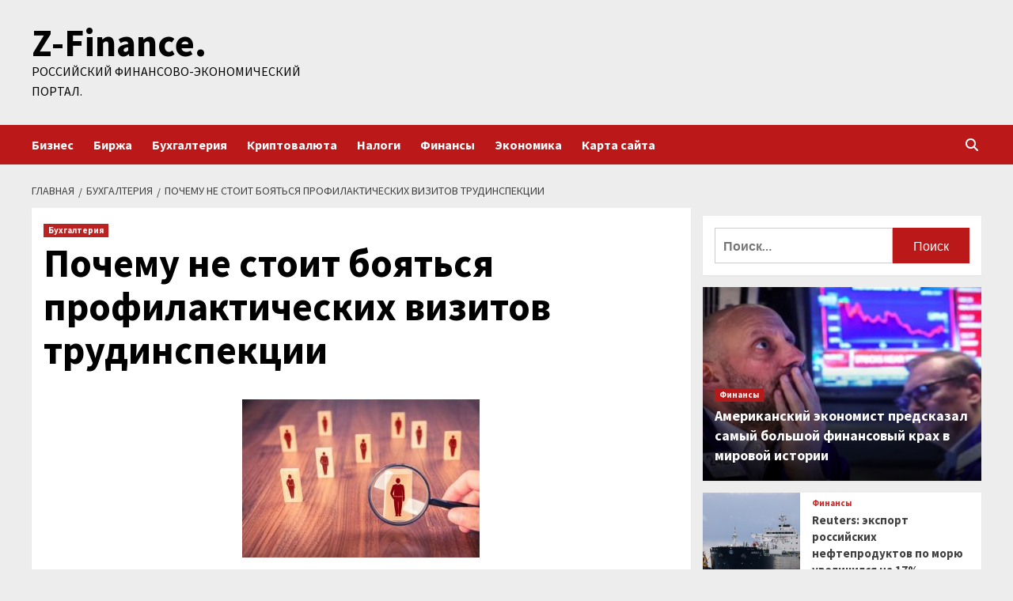

--- FILE ---
content_type: text/html; charset=UTF-8
request_url: http://z-ugtm.ru/buxgalteriya/pochemy-ne-stoit-boiatsia-profilakticheskih-vizitov-trydinspekcii.html
body_size: 19673
content:
<!doctype html>
<html lang="ru-RU">
<head>
    <meta charset="UTF-8">
    <meta name="viewport" content="width=device-width, initial-scale=1">
    <link rel="profile" href="http://gmpg.org/xfn/11">
        <style>
        #wpadminbar #wp-admin-bar-p404_free_top_button .ab-icon:before {
            content: "\f103";
            color: red;
            top: 2px;
        }
    </style>
<meta name='robots' content='index, follow, max-image-preview:large, max-snippet:-1, max-video-preview:-1' />

	<!-- This site is optimized with the Yoast SEO plugin v24.4 - https://yoast.com/wordpress/plugins/seo/ -->
	<title>Почему не стоит бояться профилактических визитов трудинспекции - Z-Finance.</title>
	<meta name="description" content="Источник:Depositphotos. Роструд объяснил, что профилактический визит – это не то же самое, что проверка. По итогам такого визита трудинспекторы не могут" />
	<link rel="canonical" href="http://z-ugtm.ru/buxgalteriya/pochemy-ne-stoit-boiatsia-profilakticheskih-vizitov-trydinspekcii.html" />
	<meta property="og:locale" content="ru_RU" />
	<meta property="og:type" content="article" />
	<meta property="og:title" content="Почему не стоит бояться профилактических визитов трудинспекции - Z-Finance." />
	<meta property="og:description" content="Источник:Depositphotos. Роструд объяснил, что профилактический визит – это не то же самое, что проверка. По итогам такого визита трудинспекторы не могут" />
	<meta property="og:url" content="http://z-ugtm.ru/buxgalteriya/pochemy-ne-stoit-boiatsia-profilakticheskih-vizitov-trydinspekcii.html" />
	<meta property="og:site_name" content="Z-Finance." />
	<meta property="article:published_time" content="2023-04-12T15:35:06+00:00" />
	<meta property="og:image" content="http://z-ugtm.ru/wp-content/uploads/2023/04/pochemu-ne-stoit-bojatsja-profilakticheskih-vizitov-trudinspekcii-f1f2c1d.jpg" />
	<meta property="og:image:width" content="300" />
	<meta property="og:image:height" content="200" />
	<meta property="og:image:type" content="image/jpeg" />
	<meta name="author" content="admin" />
	<meta name="twitter:card" content="summary_large_image" />
	<meta name="twitter:label1" content="Написано автором" />
	<meta name="twitter:data1" content="admin" />
	<script type="application/ld+json" class="yoast-schema-graph">{"@context":"https://schema.org","@graph":[{"@type":"WebPage","@id":"http://z-ugtm.ru/buxgalteriya/pochemy-ne-stoit-boiatsia-profilakticheskih-vizitov-trydinspekcii.html","url":"http://z-ugtm.ru/buxgalteriya/pochemy-ne-stoit-boiatsia-profilakticheskih-vizitov-trydinspekcii.html","name":"Почему не стоит бояться профилактических визитов трудинспекции - Z-Finance.","isPartOf":{"@id":"http://z-ugtm.ru/#website"},"primaryImageOfPage":{"@id":"http://z-ugtm.ru/buxgalteriya/pochemy-ne-stoit-boiatsia-profilakticheskih-vizitov-trydinspekcii.html#primaryimage"},"image":{"@id":"http://z-ugtm.ru/buxgalteriya/pochemy-ne-stoit-boiatsia-profilakticheskih-vizitov-trydinspekcii.html#primaryimage"},"thumbnailUrl":"http://z-ugtm.ru/wp-content/uploads/2023/04/pochemu-ne-stoit-bojatsja-profilakticheskih-vizitov-trudinspekcii-f1f2c1d.jpg","datePublished":"2023-04-12T15:35:06+00:00","author":{"@id":"http://z-ugtm.ru/#/schema/person/db691c1f3bfe6cd19c9ebebf4d519893"},"description":"Источник:Depositphotos. Роструд объяснил, что профилактический визит – это не то же самое, что проверка. По итогам такого визита трудинспекторы не могут","breadcrumb":{"@id":"http://z-ugtm.ru/buxgalteriya/pochemy-ne-stoit-boiatsia-profilakticheskih-vizitov-trydinspekcii.html#breadcrumb"},"inLanguage":"ru-RU","potentialAction":[{"@type":"ReadAction","target":["http://z-ugtm.ru/buxgalteriya/pochemy-ne-stoit-boiatsia-profilakticheskih-vizitov-trydinspekcii.html"]}]},{"@type":"ImageObject","inLanguage":"ru-RU","@id":"http://z-ugtm.ru/buxgalteriya/pochemy-ne-stoit-boiatsia-profilakticheskih-vizitov-trydinspekcii.html#primaryimage","url":"http://z-ugtm.ru/wp-content/uploads/2023/04/pochemu-ne-stoit-bojatsja-profilakticheskih-vizitov-trudinspekcii-f1f2c1d.jpg","contentUrl":"http://z-ugtm.ru/wp-content/uploads/2023/04/pochemu-ne-stoit-bojatsja-profilakticheskih-vizitov-trudinspekcii-f1f2c1d.jpg","width":300,"height":200},{"@type":"BreadcrumbList","@id":"http://z-ugtm.ru/buxgalteriya/pochemy-ne-stoit-boiatsia-profilakticheskih-vizitov-trydinspekcii.html#breadcrumb","itemListElement":[{"@type":"ListItem","position":1,"name":"Главная страница","item":"http://z-ugtm.ru/"},{"@type":"ListItem","position":2,"name":"Почему не стоит бояться профилактических визитов трудинспекции"}]},{"@type":"WebSite","@id":"http://z-ugtm.ru/#website","url":"http://z-ugtm.ru/","name":"Z-Finance.","description":"Российский финансово-экономический портал.","potentialAction":[{"@type":"SearchAction","target":{"@type":"EntryPoint","urlTemplate":"http://z-ugtm.ru/?s={search_term_string}"},"query-input":{"@type":"PropertyValueSpecification","valueRequired":true,"valueName":"search_term_string"}}],"inLanguage":"ru-RU"},{"@type":"Person","@id":"http://z-ugtm.ru/#/schema/person/db691c1f3bfe6cd19c9ebebf4d519893","name":"admin","image":{"@type":"ImageObject","inLanguage":"ru-RU","@id":"http://z-ugtm.ru/#/schema/person/image/","url":"https://secure.gravatar.com/avatar/5fdb85cac86e45de2473cae2fb150b8501f466c267d3d07ed0727a97153d5b64?s=96&d=mm&r=g","contentUrl":"https://secure.gravatar.com/avatar/5fdb85cac86e45de2473cae2fb150b8501f466c267d3d07ed0727a97153d5b64?s=96&d=mm&r=g","caption":"admin"},"sameAs":["http://z-ugtm.ru"],"url":"http://z-ugtm.ru/author/admin"}]}</script>
	<!-- / Yoast SEO plugin. -->


<link rel='dns-prefetch' href='//fonts.googleapis.com' />
<link rel="alternate" type="application/rss+xml" title="Z-Finance. &raquo; Лента" href="http://z-ugtm.ru/feed" />
<link rel="alternate" title="oEmbed (JSON)" type="application/json+oembed" href="http://z-ugtm.ru/wp-json/oembed/1.0/embed?url=http%3A%2F%2Fz-ugtm.ru%2Fbuxgalteriya%2Fpochemy-ne-stoit-boiatsia-profilakticheskih-vizitov-trydinspekcii.html" />
<link rel="alternate" title="oEmbed (XML)" type="text/xml+oembed" href="http://z-ugtm.ru/wp-json/oembed/1.0/embed?url=http%3A%2F%2Fz-ugtm.ru%2Fbuxgalteriya%2Fpochemy-ne-stoit-boiatsia-profilakticheskih-vizitov-trydinspekcii.html&#038;format=xml" />
<style id='wp-img-auto-sizes-contain-inline-css' type='text/css'>
img:is([sizes=auto i],[sizes^="auto," i]){contain-intrinsic-size:3000px 1500px}
/*# sourceURL=wp-img-auto-sizes-contain-inline-css */
</style>
<style id='wp-emoji-styles-inline-css' type='text/css'>

	img.wp-smiley, img.emoji {
		display: inline !important;
		border: none !important;
		box-shadow: none !important;
		height: 1em !important;
		width: 1em !important;
		margin: 0 0.07em !important;
		vertical-align: -0.1em !important;
		background: none !important;
		padding: 0 !important;
	}
/*# sourceURL=wp-emoji-styles-inline-css */
</style>
<style id='wp-block-library-inline-css' type='text/css'>
:root{--wp-block-synced-color:#7a00df;--wp-block-synced-color--rgb:122,0,223;--wp-bound-block-color:var(--wp-block-synced-color);--wp-editor-canvas-background:#ddd;--wp-admin-theme-color:#007cba;--wp-admin-theme-color--rgb:0,124,186;--wp-admin-theme-color-darker-10:#006ba1;--wp-admin-theme-color-darker-10--rgb:0,107,160.5;--wp-admin-theme-color-darker-20:#005a87;--wp-admin-theme-color-darker-20--rgb:0,90,135;--wp-admin-border-width-focus:2px}@media (min-resolution:192dpi){:root{--wp-admin-border-width-focus:1.5px}}.wp-element-button{cursor:pointer}:root .has-very-light-gray-background-color{background-color:#eee}:root .has-very-dark-gray-background-color{background-color:#313131}:root .has-very-light-gray-color{color:#eee}:root .has-very-dark-gray-color{color:#313131}:root .has-vivid-green-cyan-to-vivid-cyan-blue-gradient-background{background:linear-gradient(135deg,#00d084,#0693e3)}:root .has-purple-crush-gradient-background{background:linear-gradient(135deg,#34e2e4,#4721fb 50%,#ab1dfe)}:root .has-hazy-dawn-gradient-background{background:linear-gradient(135deg,#faaca8,#dad0ec)}:root .has-subdued-olive-gradient-background{background:linear-gradient(135deg,#fafae1,#67a671)}:root .has-atomic-cream-gradient-background{background:linear-gradient(135deg,#fdd79a,#004a59)}:root .has-nightshade-gradient-background{background:linear-gradient(135deg,#330968,#31cdcf)}:root .has-midnight-gradient-background{background:linear-gradient(135deg,#020381,#2874fc)}:root{--wp--preset--font-size--normal:16px;--wp--preset--font-size--huge:42px}.has-regular-font-size{font-size:1em}.has-larger-font-size{font-size:2.625em}.has-normal-font-size{font-size:var(--wp--preset--font-size--normal)}.has-huge-font-size{font-size:var(--wp--preset--font-size--huge)}.has-text-align-center{text-align:center}.has-text-align-left{text-align:left}.has-text-align-right{text-align:right}.has-fit-text{white-space:nowrap!important}#end-resizable-editor-section{display:none}.aligncenter{clear:both}.items-justified-left{justify-content:flex-start}.items-justified-center{justify-content:center}.items-justified-right{justify-content:flex-end}.items-justified-space-between{justify-content:space-between}.screen-reader-text{border:0;clip-path:inset(50%);height:1px;margin:-1px;overflow:hidden;padding:0;position:absolute;width:1px;word-wrap:normal!important}.screen-reader-text:focus{background-color:#ddd;clip-path:none;color:#444;display:block;font-size:1em;height:auto;left:5px;line-height:normal;padding:15px 23px 14px;text-decoration:none;top:5px;width:auto;z-index:100000}html :where(.has-border-color){border-style:solid}html :where([style*=border-top-color]){border-top-style:solid}html :where([style*=border-right-color]){border-right-style:solid}html :where([style*=border-bottom-color]){border-bottom-style:solid}html :where([style*=border-left-color]){border-left-style:solid}html :where([style*=border-width]){border-style:solid}html :where([style*=border-top-width]){border-top-style:solid}html :where([style*=border-right-width]){border-right-style:solid}html :where([style*=border-bottom-width]){border-bottom-style:solid}html :where([style*=border-left-width]){border-left-style:solid}html :where(img[class*=wp-image-]){height:auto;max-width:100%}:where(figure){margin:0 0 1em}html :where(.is-position-sticky){--wp-admin--admin-bar--position-offset:var(--wp-admin--admin-bar--height,0px)}@media screen and (max-width:600px){html :where(.is-position-sticky){--wp-admin--admin-bar--position-offset:0px}}

/*# sourceURL=wp-block-library-inline-css */
</style><style id='global-styles-inline-css' type='text/css'>
:root{--wp--preset--aspect-ratio--square: 1;--wp--preset--aspect-ratio--4-3: 4/3;--wp--preset--aspect-ratio--3-4: 3/4;--wp--preset--aspect-ratio--3-2: 3/2;--wp--preset--aspect-ratio--2-3: 2/3;--wp--preset--aspect-ratio--16-9: 16/9;--wp--preset--aspect-ratio--9-16: 9/16;--wp--preset--color--black: #000000;--wp--preset--color--cyan-bluish-gray: #abb8c3;--wp--preset--color--white: #ffffff;--wp--preset--color--pale-pink: #f78da7;--wp--preset--color--vivid-red: #cf2e2e;--wp--preset--color--luminous-vivid-orange: #ff6900;--wp--preset--color--luminous-vivid-amber: #fcb900;--wp--preset--color--light-green-cyan: #7bdcb5;--wp--preset--color--vivid-green-cyan: #00d084;--wp--preset--color--pale-cyan-blue: #8ed1fc;--wp--preset--color--vivid-cyan-blue: #0693e3;--wp--preset--color--vivid-purple: #9b51e0;--wp--preset--gradient--vivid-cyan-blue-to-vivid-purple: linear-gradient(135deg,rgb(6,147,227) 0%,rgb(155,81,224) 100%);--wp--preset--gradient--light-green-cyan-to-vivid-green-cyan: linear-gradient(135deg,rgb(122,220,180) 0%,rgb(0,208,130) 100%);--wp--preset--gradient--luminous-vivid-amber-to-luminous-vivid-orange: linear-gradient(135deg,rgb(252,185,0) 0%,rgb(255,105,0) 100%);--wp--preset--gradient--luminous-vivid-orange-to-vivid-red: linear-gradient(135deg,rgb(255,105,0) 0%,rgb(207,46,46) 100%);--wp--preset--gradient--very-light-gray-to-cyan-bluish-gray: linear-gradient(135deg,rgb(238,238,238) 0%,rgb(169,184,195) 100%);--wp--preset--gradient--cool-to-warm-spectrum: linear-gradient(135deg,rgb(74,234,220) 0%,rgb(151,120,209) 20%,rgb(207,42,186) 40%,rgb(238,44,130) 60%,rgb(251,105,98) 80%,rgb(254,248,76) 100%);--wp--preset--gradient--blush-light-purple: linear-gradient(135deg,rgb(255,206,236) 0%,rgb(152,150,240) 100%);--wp--preset--gradient--blush-bordeaux: linear-gradient(135deg,rgb(254,205,165) 0%,rgb(254,45,45) 50%,rgb(107,0,62) 100%);--wp--preset--gradient--luminous-dusk: linear-gradient(135deg,rgb(255,203,112) 0%,rgb(199,81,192) 50%,rgb(65,88,208) 100%);--wp--preset--gradient--pale-ocean: linear-gradient(135deg,rgb(255,245,203) 0%,rgb(182,227,212) 50%,rgb(51,167,181) 100%);--wp--preset--gradient--electric-grass: linear-gradient(135deg,rgb(202,248,128) 0%,rgb(113,206,126) 100%);--wp--preset--gradient--midnight: linear-gradient(135deg,rgb(2,3,129) 0%,rgb(40,116,252) 100%);--wp--preset--font-size--small: 13px;--wp--preset--font-size--medium: 20px;--wp--preset--font-size--large: 36px;--wp--preset--font-size--x-large: 42px;--wp--preset--spacing--20: 0.44rem;--wp--preset--spacing--30: 0.67rem;--wp--preset--spacing--40: 1rem;--wp--preset--spacing--50: 1.5rem;--wp--preset--spacing--60: 2.25rem;--wp--preset--spacing--70: 3.38rem;--wp--preset--spacing--80: 5.06rem;--wp--preset--shadow--natural: 6px 6px 9px rgba(0, 0, 0, 0.2);--wp--preset--shadow--deep: 12px 12px 50px rgba(0, 0, 0, 0.4);--wp--preset--shadow--sharp: 6px 6px 0px rgba(0, 0, 0, 0.2);--wp--preset--shadow--outlined: 6px 6px 0px -3px rgb(255, 255, 255), 6px 6px rgb(0, 0, 0);--wp--preset--shadow--crisp: 6px 6px 0px rgb(0, 0, 0);}:where(.is-layout-flex){gap: 0.5em;}:where(.is-layout-grid){gap: 0.5em;}body .is-layout-flex{display: flex;}.is-layout-flex{flex-wrap: wrap;align-items: center;}.is-layout-flex > :is(*, div){margin: 0;}body .is-layout-grid{display: grid;}.is-layout-grid > :is(*, div){margin: 0;}:where(.wp-block-columns.is-layout-flex){gap: 2em;}:where(.wp-block-columns.is-layout-grid){gap: 2em;}:where(.wp-block-post-template.is-layout-flex){gap: 1.25em;}:where(.wp-block-post-template.is-layout-grid){gap: 1.25em;}.has-black-color{color: var(--wp--preset--color--black) !important;}.has-cyan-bluish-gray-color{color: var(--wp--preset--color--cyan-bluish-gray) !important;}.has-white-color{color: var(--wp--preset--color--white) !important;}.has-pale-pink-color{color: var(--wp--preset--color--pale-pink) !important;}.has-vivid-red-color{color: var(--wp--preset--color--vivid-red) !important;}.has-luminous-vivid-orange-color{color: var(--wp--preset--color--luminous-vivid-orange) !important;}.has-luminous-vivid-amber-color{color: var(--wp--preset--color--luminous-vivid-amber) !important;}.has-light-green-cyan-color{color: var(--wp--preset--color--light-green-cyan) !important;}.has-vivid-green-cyan-color{color: var(--wp--preset--color--vivid-green-cyan) !important;}.has-pale-cyan-blue-color{color: var(--wp--preset--color--pale-cyan-blue) !important;}.has-vivid-cyan-blue-color{color: var(--wp--preset--color--vivid-cyan-blue) !important;}.has-vivid-purple-color{color: var(--wp--preset--color--vivid-purple) !important;}.has-black-background-color{background-color: var(--wp--preset--color--black) !important;}.has-cyan-bluish-gray-background-color{background-color: var(--wp--preset--color--cyan-bluish-gray) !important;}.has-white-background-color{background-color: var(--wp--preset--color--white) !important;}.has-pale-pink-background-color{background-color: var(--wp--preset--color--pale-pink) !important;}.has-vivid-red-background-color{background-color: var(--wp--preset--color--vivid-red) !important;}.has-luminous-vivid-orange-background-color{background-color: var(--wp--preset--color--luminous-vivid-orange) !important;}.has-luminous-vivid-amber-background-color{background-color: var(--wp--preset--color--luminous-vivid-amber) !important;}.has-light-green-cyan-background-color{background-color: var(--wp--preset--color--light-green-cyan) !important;}.has-vivid-green-cyan-background-color{background-color: var(--wp--preset--color--vivid-green-cyan) !important;}.has-pale-cyan-blue-background-color{background-color: var(--wp--preset--color--pale-cyan-blue) !important;}.has-vivid-cyan-blue-background-color{background-color: var(--wp--preset--color--vivid-cyan-blue) !important;}.has-vivid-purple-background-color{background-color: var(--wp--preset--color--vivid-purple) !important;}.has-black-border-color{border-color: var(--wp--preset--color--black) !important;}.has-cyan-bluish-gray-border-color{border-color: var(--wp--preset--color--cyan-bluish-gray) !important;}.has-white-border-color{border-color: var(--wp--preset--color--white) !important;}.has-pale-pink-border-color{border-color: var(--wp--preset--color--pale-pink) !important;}.has-vivid-red-border-color{border-color: var(--wp--preset--color--vivid-red) !important;}.has-luminous-vivid-orange-border-color{border-color: var(--wp--preset--color--luminous-vivid-orange) !important;}.has-luminous-vivid-amber-border-color{border-color: var(--wp--preset--color--luminous-vivid-amber) !important;}.has-light-green-cyan-border-color{border-color: var(--wp--preset--color--light-green-cyan) !important;}.has-vivid-green-cyan-border-color{border-color: var(--wp--preset--color--vivid-green-cyan) !important;}.has-pale-cyan-blue-border-color{border-color: var(--wp--preset--color--pale-cyan-blue) !important;}.has-vivid-cyan-blue-border-color{border-color: var(--wp--preset--color--vivid-cyan-blue) !important;}.has-vivid-purple-border-color{border-color: var(--wp--preset--color--vivid-purple) !important;}.has-vivid-cyan-blue-to-vivid-purple-gradient-background{background: var(--wp--preset--gradient--vivid-cyan-blue-to-vivid-purple) !important;}.has-light-green-cyan-to-vivid-green-cyan-gradient-background{background: var(--wp--preset--gradient--light-green-cyan-to-vivid-green-cyan) !important;}.has-luminous-vivid-amber-to-luminous-vivid-orange-gradient-background{background: var(--wp--preset--gradient--luminous-vivid-amber-to-luminous-vivid-orange) !important;}.has-luminous-vivid-orange-to-vivid-red-gradient-background{background: var(--wp--preset--gradient--luminous-vivid-orange-to-vivid-red) !important;}.has-very-light-gray-to-cyan-bluish-gray-gradient-background{background: var(--wp--preset--gradient--very-light-gray-to-cyan-bluish-gray) !important;}.has-cool-to-warm-spectrum-gradient-background{background: var(--wp--preset--gradient--cool-to-warm-spectrum) !important;}.has-blush-light-purple-gradient-background{background: var(--wp--preset--gradient--blush-light-purple) !important;}.has-blush-bordeaux-gradient-background{background: var(--wp--preset--gradient--blush-bordeaux) !important;}.has-luminous-dusk-gradient-background{background: var(--wp--preset--gradient--luminous-dusk) !important;}.has-pale-ocean-gradient-background{background: var(--wp--preset--gradient--pale-ocean) !important;}.has-electric-grass-gradient-background{background: var(--wp--preset--gradient--electric-grass) !important;}.has-midnight-gradient-background{background: var(--wp--preset--gradient--midnight) !important;}.has-small-font-size{font-size: var(--wp--preset--font-size--small) !important;}.has-medium-font-size{font-size: var(--wp--preset--font-size--medium) !important;}.has-large-font-size{font-size: var(--wp--preset--font-size--large) !important;}.has-x-large-font-size{font-size: var(--wp--preset--font-size--x-large) !important;}
/*# sourceURL=global-styles-inline-css */
</style>

<style id='classic-theme-styles-inline-css' type='text/css'>
/*! This file is auto-generated */
.wp-block-button__link{color:#fff;background-color:#32373c;border-radius:9999px;box-shadow:none;text-decoration:none;padding:calc(.667em + 2px) calc(1.333em + 2px);font-size:1.125em}.wp-block-file__button{background:#32373c;color:#fff;text-decoration:none}
/*# sourceURL=/wp-includes/css/classic-themes.min.css */
</style>
<link rel='stylesheet' id='font-awesome-v6-css' href='http://z-ugtm.ru/wp-content/themes/covernews/assets/font-awesome-v6/css/all.min.css?ver=8e691310fb8ede0183a19a03c9b5bd05' type='text/css' media='all' />
<link rel='stylesheet' id='bootstrap-css' href='http://z-ugtm.ru/wp-content/themes/covernews/assets/bootstrap/css/bootstrap.min.css?ver=8e691310fb8ede0183a19a03c9b5bd05' type='text/css' media='all' />
<link rel='stylesheet' id='slick-css' href='http://z-ugtm.ru/wp-content/themes/covernews/assets/slick/css/slick.css?ver=8e691310fb8ede0183a19a03c9b5bd05' type='text/css' media='all' />
<link rel='stylesheet' id='covernews-google-fonts-css' href='https://fonts.googleapis.com/css?family=Source%20Sans%20Pro:400,400i,700,700i|Lato:400,300,400italic,900,700&#038;subset=latin,latin-ext' type='text/css' media='all' />
<link rel='stylesheet' id='covernews-style-css' href='http://z-ugtm.ru/wp-content/themes/covernews/style.css?ver=5.2.2' type='text/css' media='all' />
<link rel='stylesheet' id='wp-pagenavi-css' href='http://z-ugtm.ru/wp-content/plugins/wp-pagenavi/pagenavi-css.css?ver=2.70' type='text/css' media='all' />
<script type="text/javascript" src="http://z-ugtm.ru/wp-includes/js/jquery/jquery.min.js?ver=3.7.1" id="jquery-core-js"></script>
<script type="text/javascript" src="http://z-ugtm.ru/wp-includes/js/jquery/jquery-migrate.min.js?ver=3.4.1" id="jquery-migrate-js"></script>
<link rel="https://api.w.org/" href="http://z-ugtm.ru/wp-json/" /><link rel="alternate" title="JSON" type="application/json" href="http://z-ugtm.ru/wp-json/wp/v2/posts/1178" /><link rel="EditURI" type="application/rsd+xml" title="RSD" href="http://z-ugtm.ru/xmlrpc.php?rsd" />

<link rel='shortlink' href='http://z-ugtm.ru/?p=1178' />
        <style type="text/css">
                        .site-title a,
            .site-header .site-branding .site-title a:visited,
            .site-header .site-branding .site-title a:hover,
            .site-description {
                color: #000000;
            }

            .site-branding .site-title {
                font-size: 48px;
            }

            @media only screen and (max-width: 640px) {
                .header-layout-3 .site-header .site-branding .site-title,
                .site-branding .site-title {
                    font-size: 60px;

                }
              }   

           @media only screen and (max-width: 375px) {
               .header-layout-3 .site-header .site-branding .site-title,
               .site-branding .site-title {
                        font-size: 50px;

                    }
                }
                
                    @media (min-width: 768px){
            .elementor-default .elementor-section.elementor-section-full_width > .elementor-container,
            .elementor-page .elementor-section.elementor-section-full_width > .elementor-container,
            .elementor-default .elementor-section.elementor-section-boxed > .elementor-container,
            .elementor-page .elementor-section.elementor-section-boxed > .elementor-container {
                max-width: 730px;
            }
        }
        @media (min-width: 992px){
            .elementor-default .elementor-section.elementor-section-full_width > .elementor-container,
            .elementor-page .elementor-section.elementor-section-full_width > .elementor-container,
            .elementor-default .elementor-section.elementor-section-boxed > .elementor-container,
            .elementor-page .elementor-section.elementor-section-boxed > .elementor-container {
                max-width: 950px;
            }
        }
        @media only screen and (min-width: 1401px){
            .elementor-default .elementor-section.elementor-section-full_width > .elementor-container,
            .elementor-page .elementor-section.elementor-section-full_width > .elementor-container,
            .elementor-default .elementor-section.elementor-section-boxed > .elementor-container,
            .elementor-page .elementor-section.elementor-section-boxed > .elementor-container {
                max-width: 1180px;
            }
        }
        @media only screen and (min-width: 1200px) and (max-width: 1400px){
            .elementor-default .elementor-section.elementor-section-full_width > .elementor-container,
            .elementor-page .elementor-section.elementor-section-full_width > .elementor-container,
            .elementor-default .elementor-section.elementor-section-boxed > .elementor-container,
            .elementor-page .elementor-section.elementor-section-boxed > .elementor-container {
                max-width: 1160px;
            }
        }
        @media (min-width: 1680px){            
            .elementor-default .elementor-section.elementor-section-full_width > .elementor-container,
            .elementor-page .elementor-section.elementor-section-full_width > .elementor-container,
            .elementor-default .elementor-section.elementor-section-boxed > .elementor-container,
            .elementor-page .elementor-section.elementor-section-boxed > .elementor-container {
                max-width: 1580px;
            }
        }
        
        .align-content-left .elementor-section-stretched,
        .align-content-right .elementor-section-stretched {
            max-width: 100%;
            left: 0 !important;
        }


        </style>
        <style type="text/css" id="custom-background-css">
body.custom-background { background-color: #ededed; }
</style>
	<link rel="icon" href="http://z-ugtm.ru/wp-content/uploads/2023/03/ekonomica.jpg" sizes="32x32" />
<link rel="icon" href="http://z-ugtm.ru/wp-content/uploads/2023/03/ekonomica.jpg" sizes="192x192" />
<link rel="apple-touch-icon" href="http://z-ugtm.ru/wp-content/uploads/2023/03/ekonomica.jpg" />
<meta name="msapplication-TileImage" content="http://z-ugtm.ru/wp-content/uploads/2023/03/ekonomica.jpg" />
<link rel="alternate" type="application/rss+xml" title="RSS" href="http://z-ugtm.ru/rsslatest.xml" /></head>

<body class="wp-singular post-template-default single single-post postid-1178 single-format-standard custom-background wp-embed-responsive wp-theme-covernews default-content-layout scrollup-sticky-header aft-sticky-header aft-sticky-sidebar default aft-main-banner-slider-editors-picks-trending single-content-mode-default header-image-default align-content-left aft-and">


<div id="page" class="site">
    <a class="skip-link screen-reader-text" href="#content">Перейти к содержимому</a>

<div class="header-layout-1">
        <header id="masthead" class="site-header">
                <div class="masthead-banner " data-background="">
            <div class="container">
                <div class="row">
                    <div class="col-md-4">
                        <div class="site-branding">
                                                            <p class="site-title font-family-1">
                                    <a href="http://z-ugtm.ru/" rel="home">Z-Finance.</a>
                                </p>
                            
                                                            <p class="site-description">Российский финансово-экономический портал.</p>
                                                    </div>
                    </div>
                    <div class="col-md-8">
                                            </div>
                </div>
            </div>
        </div>
        <nav id="site-navigation" class="main-navigation">
            <div class="container">
                <div class="row">
                    <div class="kol-12">
                        <div class="navigation-container">

                            <div class="main-navigation-container-items-wrapper">

                                <span class="toggle-menu" aria-controls="primary-menu" aria-expanded="false">
                                    <a href="javascript:void(0)" class="aft-void-menu">
                                        <span class="screen-reader-text">Основное меню</span>
                                        <i class="ham"></i>
                                    </a>
                                </span>
                                <span class="af-mobile-site-title-wrap">
                                                                        <p class="site-title font-family-1">
                                        <a href="http://z-ugtm.ru/" rel="home">Z-Finance.</a>
                                    </p>
                                </span>
                                <div class="menu main-menu"><ul id="primary-menu" class="menu"><li id="menu-item-57" class="menu-item menu-item-type-taxonomy menu-item-object-category menu-item-57"><a href="http://z-ugtm.ru/category/biznes">Бизнес</a></li>
<li id="menu-item-61" class="menu-item menu-item-type-taxonomy menu-item-object-category menu-item-61"><a href="http://z-ugtm.ru/category/birzha">Биржа</a></li>
<li id="menu-item-58" class="menu-item menu-item-type-taxonomy menu-item-object-category current-post-ancestor current-menu-parent current-post-parent menu-item-58"><a href="http://z-ugtm.ru/category/buxgalteriya">Бухгалтерия</a></li>
<li id="menu-item-59" class="menu-item menu-item-type-taxonomy menu-item-object-category menu-item-59"><a href="http://z-ugtm.ru/category/kriptovalyuta">Криптовалюта</a></li>
<li id="menu-item-56" class="menu-item menu-item-type-taxonomy menu-item-object-category menu-item-56"><a href="http://z-ugtm.ru/category/nalogi">Налоги</a></li>
<li id="menu-item-62" class="menu-item menu-item-type-taxonomy menu-item-object-category menu-item-62"><a href="http://z-ugtm.ru/category/finansy">Финансы</a></li>
<li id="menu-item-60" class="menu-item menu-item-type-taxonomy menu-item-object-category menu-item-60"><a href="http://z-ugtm.ru/category/ekonomika">Экономика</a></li>
<li id="menu-item-63" class="menu-item menu-item-type-post_type menu-item-object-page menu-item-63"><a href="http://z-ugtm.ru/karta-sajta">Карта сайта</a></li>
</ul></div>                            </div>
                            <div class="cart-search">

                                <div class="af-search-wrap">
                                    <div class="search-overlay">
                                        <a href="#" title="Search" class="search-icon">
                                            <i class="fa fa-search"></i>
                                        </a>
                                        <div class="af-search-form">
                                            <form role="search" method="get" class="search-form" action="http://z-ugtm.ru/">
				<label>
					<span class="screen-reader-text">Найти:</span>
					<input type="search" class="search-field" placeholder="Поиск&hellip;" value="" name="s" />
				</label>
				<input type="submit" class="search-submit" value="Поиск" />
			</form>                                        </div>
                                    </div>
                                </div>
                            </div>


                        </div>
                    </div>
                </div>
            </div>
        </nav>
    </header>
</div>

    <div id="content" class="container">
        <div class="em-breadcrumbs font-family-1 covernews-breadcrumbs">
            <div class="row">
                <div role="navigation" aria-label="Навигационные цепочки" class="breadcrumb-trail breadcrumbs" itemprop="breadcrumb"><ul class="trail-items" itemscope itemtype="http://schema.org/BreadcrumbList"><meta name="numberOfItems" content="3" /><meta name="itemListOrder" content="Ascending" /><li itemprop="itemListElement" itemscope itemtype="http://schema.org/ListItem" class="trail-item trail-begin"><a href="http://z-ugtm.ru" rel="home" itemprop="item"><span itemprop="name">Главная</span></a><meta itemprop="position" content="1" /></li><li itemprop="itemListElement" itemscope itemtype="http://schema.org/ListItem" class="trail-item"><a href="http://z-ugtm.ru/category/buxgalteriya" itemprop="item"><span itemprop="name">Бухгалтерия</span></a><meta itemprop="position" content="2" /></li><li itemprop="itemListElement" itemscope itemtype="http://schema.org/ListItem" class="trail-item trail-end"><a href="http://z-ugtm.ru/buxgalteriya/pochemy-ne-stoit-boiatsia-profilakticheskih-vizitov-trydinspekcii.html" itemprop="item"><span itemprop="name">Почему не стоит бояться профилактических визитов трудинспекции</span></a><meta itemprop="position" content="3" /></li></ul></div>            </div>
        </div>
                <div class="section-block-upper row">
                <div id="primary" class="content-area">
                    <main id="main" class="site-main">

                                                    <article id="post-1178" class="af-single-article post-1178 post type-post status-publish format-standard has-post-thumbnail hentry category-buxgalteriya tag-proverki-gosorganov-nenalogovye">
                                <div class="entry-content-wrap">
                                    <header class="entry-header">

    <div class="header-details-wrapper">
        <div class="entry-header-details">
                            <div class="figure-categories figure-categories-bg">
                                        <ul class="cat-links"><li class="meta-category">
                             <a class="covernews-categories category-color-1" href="http://z-ugtm.ru/category/buxgalteriya" alt="Посмотреть все записи в Бухгалтерия"> 
                                 Бухгалтерия
                             </a>
                        </li></ul>                </div>
                        <h1 class="entry-title">Почему не стоит бояться профилактических визитов трудинспекции</h1>
            
                
        <span class="author-links">
           
                                     </span>
                        

                    </div>
    </div>

    </header><!-- .entry-header -->                                    

    <div class="entry-content">
        <p><source srcset="/images/news/600_X/fef4f628-ba42-4b6d-88ce-e352680ef4df.jpg 2x, /images/news/300_X/fef4f628-ba42-4b6d-88ce-e352680ef4df.jpg 1x"/><source srcset="/images/news/300_X/fef4f628-ba42-4b6d-88ce-e352680ef4df.webp" type="image/webp"/><img decoding="async" alt="Почему не стоит бояться профилактических визитов трудинспекции" src="/wp-content/uploads/2023/04/pochemu-ne-stoit-bojatsja-profilakticheskih-vizitov-trudinspekcii-f1f2c1d.jpg" class="aligncenter" />                  </p>
<p>Источник:<br />Depositphotos.          	</p>
<p>Роструд объяснил, что профилактический визит – это не то же самое, что проверка. По итогам такого визита трудинспекторы не могут оштрафовать работодателя.</p>
<p>Профилактический визит – это мероприятие, призванное снизить административную <span id="more-1178"></span>нагрузку на бизнес. Он нужен для того, чтобы:</p>
<p>&mdash; выяснить, с какими сложностями сталкивается работодатель;</p>
<p>&mdash; выявить риски, которые сам работодатель еще не заметил;</p>
<p>&mdash; помочь устранить выявленные проблемы;</p>
<p>&mdash; предотвратить возникновение нарушений в будущем.</p>
<p>Протоколы по итогам профилактических визитов не составляются и штрафы не назначаются.</p>
<p>Работодатель даже может сам инициировать профилактический визит трудинспектора. Например, если у него возникли вопросы, связанные с соблюдением трудового законодательства. Для этого нужно обратиться в трудовую инспекцию в своем регионе.</p>
<p class="sources">Источник: Телеграм-канал Роструда (информация от 07.04.2023)</p>
<p>Источник: <a href="https://glavkniga.ru/news/15355" rel="nofollow noopener" target="_blank">glavkniga.ru</a> </p>
                    <div class="post-item-metadata entry-meta">
                <span class="tags-links">Tags: <a href="http://z-ugtm.ru/tag/proverki-gosorganov-nenalogovye" rel="tag">Проверки госорганов (неналоговые)</a></span>            </div>
                            </div><!-- .entry-content -->


                                </div>
                                
<div class="promotionspace enable-promotionspace">

    <div class="em-reated-posts  col-ten">
<div class="row">
                            <h3 class="related-title">                    
                                    </h3>
                    <div class="row">
                                    <div class="col-sm-4 latest-posts-grid" data-mh="latest-posts-grid">
                        <div class="spotlight-post">
                            <figure class="categorised-article inside-img">
                                <div class="categorised-article-wrapper">
                                    <div class="data-bg-hover data-bg-categorised read-bg-img">
                                        <a href="http://z-ugtm.ru/buxgalteriya/kreditnye-kanikyly-bydyt-prodleny.html">
                                            <img width="300" height="204" src="http://z-ugtm.ru/wp-content/uploads/2023/04/kreditnye-kanikuly-budut-prodleny-51a5b90.jpg" class="attachment-medium size-medium wp-post-image" alt="" decoding="async" />                                        </a>
                                    </div>
                                </div>
                                                                <div class="figure-categories figure-categories-bg">

                                    <ul class="cat-links"><li class="meta-category">
                             <a class="covernews-categories category-color-1" href="http://z-ugtm.ru/category/buxgalteriya" alt="Посмотреть все записи в Бухгалтерия"> 
                                 Бухгалтерия
                             </a>
                        </li></ul>                                </div>
                            </figure>

                            <figcaption>

                                <h3 class="article-title article-title-1">
                                    <a href="http://z-ugtm.ru/buxgalteriya/kreditnye-kanikyly-bydyt-prodleny.html">
                                        Кредитные каникулы будут продлены                                    </a>
                                </h3>
                                <div class="grid-item-metadata">
                                    
        <span class="author-links">
           
                                     </span>
                                        </div>
                            </figcaption>
                        </div>
                    </div>
                                    <div class="col-sm-4 latest-posts-grid" data-mh="latest-posts-grid">
                        <div class="spotlight-post">
                            <figure class="categorised-article inside-img">
                                <div class="categorised-article-wrapper">
                                    <div class="data-bg-hover data-bg-categorised read-bg-img">
                                        <a href="http://z-ugtm.ru/buxgalteriya/kontrolnye-sootnosheniia-k-nds-deklaracii-podkorrektirovali.html">
                                            <img width="300" height="200" src="http://z-ugtm.ru/wp-content/uploads/2023/04/kontrolnye-sootnoshenija-k-nds-deklaracii-podkorrektirovali-cfcdd7e.jpg" class="attachment-medium size-medium wp-post-image" alt="" decoding="async" loading="lazy" />                                        </a>
                                    </div>
                                </div>
                                                                <div class="figure-categories figure-categories-bg">

                                    <ul class="cat-links"><li class="meta-category">
                             <a class="covernews-categories category-color-1" href="http://z-ugtm.ru/category/buxgalteriya" alt="Посмотреть все записи в Бухгалтерия"> 
                                 Бухгалтерия
                             </a>
                        </li></ul>                                </div>
                            </figure>

                            <figcaption>

                                <h3 class="article-title article-title-1">
                                    <a href="http://z-ugtm.ru/buxgalteriya/kontrolnye-sootnosheniia-k-nds-deklaracii-podkorrektirovali.html">
                                        Контрольные соотношения к НДС-декларации подкорректировали                                    </a>
                                </h3>
                                <div class="grid-item-metadata">
                                    
        <span class="author-links">
           
                                     </span>
                                        </div>
                            </figcaption>
                        </div>
                    </div>
                                    <div class="col-sm-4 latest-posts-grid" data-mh="latest-posts-grid">
                        <div class="spotlight-post">
                            <figure class="categorised-article inside-img">
                                <div class="categorised-article-wrapper">
                                    <div class="data-bg-hover data-bg-categorised read-bg-img">
                                        <a href="http://z-ugtm.ru/buxgalteriya/sovmestitel-stal-osnovnym-rabotnikom-kak-schitat-otpysknye.html">
                                            <img width="300" height="200" src="http://z-ugtm.ru/wp-content/uploads/2023/04/sovmestitel-stal-osnovnym-rabotnikom-kak-schitat-otpusknye-8b925bb.jpg" class="attachment-medium size-medium wp-post-image" alt="" decoding="async" loading="lazy" />                                        </a>
                                    </div>
                                </div>
                                                                <div class="figure-categories figure-categories-bg">

                                    <ul class="cat-links"><li class="meta-category">
                             <a class="covernews-categories category-color-1" href="http://z-ugtm.ru/category/buxgalteriya" alt="Посмотреть все записи в Бухгалтерия"> 
                                 Бухгалтерия
                             </a>
                        </li></ul>                                </div>
                            </figure>

                            <figcaption>

                                <h3 class="article-title article-title-1">
                                    <a href="http://z-ugtm.ru/buxgalteriya/sovmestitel-stal-osnovnym-rabotnikom-kak-schitat-otpysknye.html">
                                        Совместитель стал основным работником: как считать отпускные                                    </a>
                                </h3>
                                <div class="grid-item-metadata">
                                    
        <span class="author-links">
           
                                     </span>
                                        </div>
                            </figcaption>
                        </div>
                    </div>
                                   </div>
                   </div>
    </div>
</div>
                                                            </article>
                        
                    </main><!-- #main -->
                </div><!-- #primary -->
                                <aside id="secondary" class="widget-area sidebar-sticky-top">

<p></p>
<p></p>

	<div id="search-2" class="widget covernews-widget widget_search"><form role="search" method="get" class="search-form" action="http://z-ugtm.ru/">
				<label>
					<span class="screen-reader-text">Найти:</span>
					<input type="search" class="search-field" placeholder="Поиск&hellip;" value="" name="s" />
				</label>
				<input type="submit" class="search-submit" value="Поиск" />
			</form></div><div id="covernews_posts_grid-2" class="widget covernews-widget covernews_Posts_Grid">

            <div class="widget-block">
                <div class="row">


                    <div class="col-sm-6 full-plus-list">
                                                                        
                                <div class="spotlight-post">
                                    <figure class="categorised-article">
                                        <div class="categorised-article-wrapper">
                                            <div class="data-bg-hover data-bg-categorised read-bg-img">
                                                <a href="http://z-ugtm.ru/finansy/amerikanskij-ekonomist-predskazal-samyj-bolshoj-finansovyj-krax-v-mirovoj-istorii.html">
                                                    <img width="300" height="196" src="http://z-ugtm.ru/wp-content/uploads/2023/04/amerikanskij-ekonomist-predskazal-samyj-bolshoj-finansovyj-krah-v-mirovoj-istorii-48ba5f6-300x196.jpg" class="attachment-medium size-medium wp-post-image" alt="" decoding="async" loading="lazy" srcset="http://z-ugtm.ru/wp-content/uploads/2023/04/amerikanskij-ekonomist-predskazal-samyj-bolshoj-finansovyj-krah-v-mirovoj-istorii-48ba5f6-300x196.jpg 300w, http://z-ugtm.ru/wp-content/uploads/2023/04/amerikanskij-ekonomist-predskazal-samyj-bolshoj-finansovyj-krah-v-mirovoj-istorii-48ba5f6.jpg 455w" sizes="auto, (max-width: 300px) 100vw, 300px" />                                                </a>

                                            </div>
                                        </div>
                                    </figure>

                                                                        <figcaption>
                                        <div class="figure-categories figure-categories-bg">
                                            <ul class="cat-links"><li class="meta-category">
                             <a class="covernews-categories category-color-1" href="http://z-ugtm.ru/category/finansy" alt="Посмотреть все записи в Финансы"> 
                                 Финансы
                             </a>
                        </li></ul>                                        </div>
                                        <h3 class="article-title article-title-1">
                                            <a href="http://z-ugtm.ru/finansy/amerikanskij-ekonomist-predskazal-samyj-bolshoj-finansovyj-krax-v-mirovoj-istorii.html">
                                                Американский экономист предсказал самый большой финансовый крах в мировой истории                                            </a>
                                        </h3>
                                        <div class="grid-item-metadata">
                                            
        <span class="author-links">
           
                                     </span>
                                                </div>
                                    </figcaption>
                                </div>

                            
                                <div class="spotlight-post">
                                    <figure class="categorised-article">
                                        <div class="categorised-article-wrapper">
                                            <div class="data-bg-hover data-bg-categorised read-bg-img">
                                                <a href="http://z-ugtm.ru/finansy/reuters-eksport-rossijskix-nefteproduktov-po-moryu-uvelichilsya-na-17.html">
                                                    <img width="300" height="196" src="http://z-ugtm.ru/wp-content/uploads/2023/04/reuters-eksport-rossijskih-nefteproduktov-po-morju-uvelichilsja-na-17-9a7d708-300x196.jpg" class="attachment-medium size-medium wp-post-image" alt="" decoding="async" loading="lazy" srcset="http://z-ugtm.ru/wp-content/uploads/2023/04/reuters-eksport-rossijskih-nefteproduktov-po-morju-uvelichilsja-na-17-9a7d708-300x196.jpg 300w, http://z-ugtm.ru/wp-content/uploads/2023/04/reuters-eksport-rossijskih-nefteproduktov-po-morju-uvelichilsja-na-17-9a7d708.jpg 455w" sizes="auto, (max-width: 300px) 100vw, 300px" />                                                </a>

                                            </div>
                                        </div>
                                    </figure>

                                                                        <figcaption>
                                        <div class="figure-categories figure-categories-bg">
                                            <ul class="cat-links"><li class="meta-category">
                             <a class="covernews-categories category-color-1" href="http://z-ugtm.ru/category/finansy" alt="Посмотреть все записи в Финансы"> 
                                 Финансы
                             </a>
                        </li></ul>                                        </div>
                                        <h3 class="article-title article-title-1">
                                            <a href="http://z-ugtm.ru/finansy/reuters-eksport-rossijskix-nefteproduktov-po-moryu-uvelichilsya-na-17.html">
                                                Reuters: экспорт российских нефтепродуктов по морю увеличился на 17%                                            </a>
                                        </h3>
                                        <div class="grid-item-metadata">
                                            
        <span class="author-links">
           
                                     </span>
                                                </div>
                                    </figcaption>
                                </div>

                            
                                <div class="spotlight-post">
                                    <figure class="categorised-article">
                                        <div class="categorised-article-wrapper">
                                            <div class="data-bg-hover data-bg-categorised read-bg-img">
                                                <a href="http://z-ugtm.ru/finansy/ukrainskij-biznesmen-rinat-axmetov-podal-isk-protiv-rossii.html">
                                                    <img width="300" height="196" src="http://z-ugtm.ru/wp-content/uploads/2023/04/ukrainskij-biznesmen-rinat-ahmetov-podal-isk-protiv-rossii-2f4e1b3-300x196.jpg" class="attachment-medium size-medium wp-post-image" alt="" decoding="async" loading="lazy" srcset="http://z-ugtm.ru/wp-content/uploads/2023/04/ukrainskij-biznesmen-rinat-ahmetov-podal-isk-protiv-rossii-2f4e1b3-300x196.jpg 300w, http://z-ugtm.ru/wp-content/uploads/2023/04/ukrainskij-biznesmen-rinat-ahmetov-podal-isk-protiv-rossii-2f4e1b3.jpg 455w" sizes="auto, (max-width: 300px) 100vw, 300px" />                                                </a>

                                            </div>
                                        </div>
                                    </figure>

                                                                        <figcaption>
                                        <div class="figure-categories figure-categories-bg">
                                            <ul class="cat-links"><li class="meta-category">
                             <a class="covernews-categories category-color-1" href="http://z-ugtm.ru/category/finansy" alt="Посмотреть все записи в Финансы"> 
                                 Финансы
                             </a>
                        </li></ul>                                        </div>
                                        <h3 class="article-title article-title-1">
                                            <a href="http://z-ugtm.ru/finansy/ukrainskij-biznesmen-rinat-axmetov-podal-isk-protiv-rossii.html">
                                                Украинский бизнесмен Ринат Ахметов подал иск против России                                            </a>
                                        </h3>
                                        <div class="grid-item-metadata">
                                            
        <span class="author-links">
           
                                     </span>
                                                </div>
                                    </figcaption>
                                </div>

                            
                                <div class="spotlight-post">
                                    <figure class="categorised-article">
                                        <div class="categorised-article-wrapper">
                                            <div class="data-bg-hover data-bg-categorised read-bg-img">
                                                <a href="http://z-ugtm.ru/finansy/nabiullina-nevozmozhno-polnostyu-ubrat-mery-valyutnogo-kontrolya.html">
                                                    <img width="300" height="200" src="http://z-ugtm.ru/wp-content/uploads/2023/04/nabiullina-nevozmozhno-polnostju-ubrat-mery-valjutnogo-kontrolja-e7634e7-300x200.jpg" class="attachment-medium size-medium wp-post-image" alt="" decoding="async" loading="lazy" srcset="http://z-ugtm.ru/wp-content/uploads/2023/04/nabiullina-nevozmozhno-polnostju-ubrat-mery-valjutnogo-kontrolja-e7634e7-300x200.jpg 300w, http://z-ugtm.ru/wp-content/uploads/2023/04/nabiullina-nevozmozhno-polnostju-ubrat-mery-valjutnogo-kontrolja-e7634e7.jpg 455w" sizes="auto, (max-width: 300px) 100vw, 300px" />                                                </a>

                                            </div>
                                        </div>
                                    </figure>

                                                                        <figcaption>
                                        <div class="figure-categories figure-categories-bg">
                                            <ul class="cat-links"><li class="meta-category">
                             <a class="covernews-categories category-color-1" href="http://z-ugtm.ru/category/finansy" alt="Посмотреть все записи в Финансы"> 
                                 Финансы
                             </a>
                        </li></ul>                                        </div>
                                        <h3 class="article-title article-title-1">
                                            <a href="http://z-ugtm.ru/finansy/nabiullina-nevozmozhno-polnostyu-ubrat-mery-valyutnogo-kontrolya.html">
                                                Набиуллина: невозможно полностью убрать меры валютного контроля                                            </a>
                                        </h3>
                                        <div class="grid-item-metadata">
                                            
        <span class="author-links">
           
                                     </span>
                                                </div>
                                    </figcaption>
                                </div>

                                                                        </div>

                    <div class="col-sm-6 list">
                                                                        
                                <div class="spotlight-post">
                                    <figure class="categorised-article">
                                        <div class="categorised-article-wrapper">
                                            <div class="data-bg-hover data-bg-categorised read-bg-img">
                                                <a  href="http://z-ugtm.ru/buxgalteriya/kreditnye-kanikyly-bydyt-prodleny.html">
                                                    <img width="150" height="150" src="http://z-ugtm.ru/wp-content/uploads/2023/04/kreditnye-kanikuly-budut-prodleny-51a5b90-150x150.jpg" class="attachment-thumbnail size-thumbnail wp-post-image" alt="" decoding="async" loading="lazy" />                                                </a>

                                            </div>
                                        </div>
                                    </figure>
                                                                        <figcaption>
                                        <div class="figure-categories figure-categories-bg">

                                            <ul class="cat-links"><li class="meta-category">
                             <a class="covernews-categories category-color-1" href="http://z-ugtm.ru/category/buxgalteriya" alt="Посмотреть все записи в Бухгалтерия"> 
                                 Бухгалтерия
                             </a>
                        </li></ul>                                        </div>
                                        <h3 class="article-title article-title-1">
                                            <a href="http://z-ugtm.ru/buxgalteriya/kreditnye-kanikyly-bydyt-prodleny.html">
                                                Кредитные каникулы будут продлены                                            </a>
                                        </h3>
                                        <div class="grid-item-metadata">
                                            
        <span class="author-links">
           
                                     </span>
                                                </div>
                                    </figcaption>
                                </div>

                                
                                <div class="spotlight-post">
                                    <figure class="categorised-article">
                                        <div class="categorised-article-wrapper">
                                            <div class="data-bg-hover data-bg-categorised read-bg-img">
                                                <a  href="http://z-ugtm.ru/buxgalteriya/pochemy-ne-stoit-boiatsia-profilakticheskih-vizitov-trydinspekcii.html">
                                                    <img width="150" height="150" src="http://z-ugtm.ru/wp-content/uploads/2023/04/pochemu-ne-stoit-bojatsja-profilakticheskih-vizitov-trudinspekcii-f1f2c1d-150x150.jpg" class="attachment-thumbnail size-thumbnail wp-post-image" alt="" decoding="async" loading="lazy" />                                                </a>

                                            </div>
                                        </div>
                                    </figure>
                                                                        <figcaption>
                                        <div class="figure-categories figure-categories-bg">

                                            <ul class="cat-links"><li class="meta-category">
                             <a class="covernews-categories category-color-1" href="http://z-ugtm.ru/category/buxgalteriya" alt="Посмотреть все записи в Бухгалтерия"> 
                                 Бухгалтерия
                             </a>
                        </li></ul>                                        </div>
                                        <h3 class="article-title article-title-1">
                                            <a href="http://z-ugtm.ru/buxgalteriya/pochemy-ne-stoit-boiatsia-profilakticheskih-vizitov-trydinspekcii.html">
                                                Почему не стоит бояться профилактических визитов трудинспекции                                            </a>
                                        </h3>
                                        <div class="grid-item-metadata">
                                            
        <span class="author-links">
           
                                     </span>
                                                </div>
                                    </figcaption>
                                </div>

                                
                                <div class="spotlight-post">
                                    <figure class="categorised-article">
                                        <div class="categorised-article-wrapper">
                                            <div class="data-bg-hover data-bg-categorised read-bg-img">
                                                <a  href="http://z-ugtm.ru/buxgalteriya/kontrolnye-sootnosheniia-k-nds-deklaracii-podkorrektirovali.html">
                                                    <img width="150" height="150" src="http://z-ugtm.ru/wp-content/uploads/2023/04/kontrolnye-sootnoshenija-k-nds-deklaracii-podkorrektirovali-cfcdd7e-150x150.jpg" class="attachment-thumbnail size-thumbnail wp-post-image" alt="" decoding="async" loading="lazy" />                                                </a>

                                            </div>
                                        </div>
                                    </figure>
                                                                        <figcaption>
                                        <div class="figure-categories figure-categories-bg">

                                            <ul class="cat-links"><li class="meta-category">
                             <a class="covernews-categories category-color-1" href="http://z-ugtm.ru/category/buxgalteriya" alt="Посмотреть все записи в Бухгалтерия"> 
                                 Бухгалтерия
                             </a>
                        </li></ul>                                        </div>
                                        <h3 class="article-title article-title-1">
                                            <a href="http://z-ugtm.ru/buxgalteriya/kontrolnye-sootnosheniia-k-nds-deklaracii-podkorrektirovali.html">
                                                Контрольные соотношения к НДС-декларации подкорректировали                                            </a>
                                        </h3>
                                        <div class="grid-item-metadata">
                                            
        <span class="author-links">
           
                                     </span>
                                                </div>
                                    </figcaption>
                                </div>

                                
                                <div class="spotlight-post">
                                    <figure class="categorised-article">
                                        <div class="categorised-article-wrapper">
                                            <div class="data-bg-hover data-bg-categorised read-bg-img">
                                                <a  href="http://z-ugtm.ru/buxgalteriya/sovmestitel-stal-osnovnym-rabotnikom-kak-schitat-otpysknye.html">
                                                    <img width="150" height="150" src="http://z-ugtm.ru/wp-content/uploads/2023/04/sovmestitel-stal-osnovnym-rabotnikom-kak-schitat-otpusknye-8b925bb-150x150.jpg" class="attachment-thumbnail size-thumbnail wp-post-image" alt="" decoding="async" loading="lazy" />                                                </a>

                                            </div>
                                        </div>
                                    </figure>
                                                                        <figcaption>
                                        <div class="figure-categories figure-categories-bg">

                                            <ul class="cat-links"><li class="meta-category">
                             <a class="covernews-categories category-color-1" href="http://z-ugtm.ru/category/buxgalteriya" alt="Посмотреть все записи в Бухгалтерия"> 
                                 Бухгалтерия
                             </a>
                        </li></ul>                                        </div>
                                        <h3 class="article-title article-title-1">
                                            <a href="http://z-ugtm.ru/buxgalteriya/sovmestitel-stal-osnovnym-rabotnikom-kak-schitat-otpysknye.html">
                                                Совместитель стал основным работником: как считать отпускные                                            </a>
                                        </h3>
                                        <div class="grid-item-metadata">
                                            
        <span class="author-links">
           
                                     </span>
                                                </div>
                                    </figcaption>
                                </div>

                                
                                <div class="spotlight-post">
                                    <figure class="categorised-article">
                                        <div class="categorised-article-wrapper">
                                            <div class="data-bg-hover data-bg-categorised read-bg-img">
                                                <a  href="http://z-ugtm.ru/buxgalteriya/rabotodateliam-pridetsia-ispolniat-voenno-ychetnye-obiazannosti-bystree.html">
                                                    <img width="150" height="150" src="http://z-ugtm.ru/wp-content/uploads/2023/04/rabotodateljam-pridetsja-ispolnjat-voenno-uchetnye-objazannosti-bystree-80b934b-150x150.jpg" class="attachment-thumbnail size-thumbnail wp-post-image" alt="" decoding="async" loading="lazy" />                                                </a>

                                            </div>
                                        </div>
                                    </figure>
                                                                        <figcaption>
                                        <div class="figure-categories figure-categories-bg">

                                            <ul class="cat-links"><li class="meta-category">
                             <a class="covernews-categories category-color-1" href="http://z-ugtm.ru/category/buxgalteriya" alt="Посмотреть все записи в Бухгалтерия"> 
                                 Бухгалтерия
                             </a>
                        </li></ul>                                        </div>
                                        <h3 class="article-title article-title-1">
                                            <a href="http://z-ugtm.ru/buxgalteriya/rabotodateliam-pridetsia-ispolniat-voenno-ychetnye-obiazannosti-bystree.html">
                                                Работодателям придется исполнять военно-учетные обязанности быстрее                                            </a>
                                        </h3>
                                        <div class="grid-item-metadata">
                                            
        <span class="author-links">
           
                                     </span>
                                                </div>
                                    </figcaption>
                                </div>

                                                                            </div>
                </div>
            </div>

            </div><div id="tag_cloud-2" class="widget covernews-widget widget_tag_cloud"><h2 class="widget-title widget-title-1"><span>Метки</span></h2><div class="tagcloud"><a href="http://z-ugtm.ru/tag/briks" class="tag-cloud-link tag-link-104 tag-link-position-1" style="font-size: 9pt;" aria-label="БРИКС (3 элемента)">БРИКС</a>
<a href="http://z-ugtm.ru/tag/bank-rossii" class="tag-cloud-link tag-link-90 tag-link-position-2" style="font-size: 10.5pt;" aria-label="Банк России (5 элементов)">Банк России</a>
<a href="http://z-ugtm.ru/tag/birzha" class="tag-cloud-link tag-link-26 tag-link-position-3" style="font-size: 22pt;" aria-label="Биржа (143 элемента)">Биржа</a>
<a href="http://z-ugtm.ru/tag/buxgalterskie-napominaniya" class="tag-cloud-link tag-link-95 tag-link-position-4" style="font-size: 8pt;" aria-label="Бухгалтерские напоминания (2 элемента)">Бухгалтерские напоминания</a>
<a href="http://z-ugtm.ru/tag/valyuta" class="tag-cloud-link tag-link-28 tag-link-position-5" style="font-size: 22pt;" aria-label="Валюта (143 элемента)">Валюта</a>
<a href="http://z-ugtm.ru/tag/vladimir-putin" class="tag-cloud-link tag-link-24 tag-link-position-6" style="font-size: 11.916666666667pt;" aria-label="Владимир Путин (8 элементов)">Владимир Путин</a>
<a href="http://z-ugtm.ru/tag/vsemirnyj-bank" class="tag-cloud-link tag-link-196 tag-link-position-7" style="font-size: 8pt;" aria-label="Всемирный Банк (2 элемента)">Всемирный Банк</a>
<a href="http://z-ugtm.ru/tag/gazprom" class="tag-cloud-link tag-link-42 tag-link-position-8" style="font-size: 9.8333333333333pt;" aria-label="Газпром (4 элемента)">Газпром</a>
<a href="http://z-ugtm.ru/tag/gosduma" class="tag-cloud-link tag-link-43 tag-link-position-9" style="font-size: 10.5pt;" aria-label="Госдума (5 элементов)">Госдума</a>
<a href="http://z-ugtm.ru/tag/dmitrij-peskov" class="tag-cloud-link tag-link-76 tag-link-position-10" style="font-size: 9pt;" aria-label="Дмитрий Песков (3 элемента)">Дмитрий Песков</a>
<a href="http://z-ugtm.ru/tag/enp" class="tag-cloud-link tag-link-13 tag-link-position-11" style="font-size: 13pt;" aria-label="ЕНП (11 элементов)">ЕНП</a>
<a href="http://z-ugtm.ru/tag/es" class="tag-cloud-link tag-link-22 tag-link-position-12" style="font-size: 15.333333333333pt;" aria-label="ЕС (22 элемента)">ЕС</a>
<a href="http://z-ugtm.ru/tag/evrokomissii" class="tag-cloud-link tag-link-73 tag-link-position-13" style="font-size: 8pt;" aria-label="Еврокомиссии (2 элемента)">Еврокомиссии</a>
<a href="http://z-ugtm.ru/tag/evrokomissiya" class="tag-cloud-link tag-link-85 tag-link-position-14" style="font-size: 9pt;" aria-label="Еврокомиссия (3 элемента)">Еврокомиссия</a>
<a href="http://z-ugtm.ru/tag/evropejskij-centralnyj-bank" class="tag-cloud-link tag-link-80 tag-link-position-15" style="font-size: 8pt;" aria-label="Европейский центральный банк (2 элемента)">Европейский центральный банк</a>
<a href="http://z-ugtm.ru/tag/evrosoyuz" class="tag-cloud-link tag-link-67 tag-link-position-16" style="font-size: 9pt;" aria-label="Евросоюз (3 элемента)">Евросоюз</a>
<a href="http://z-ugtm.ru/tag/ezhenedelnyj-obzor" class="tag-cloud-link tag-link-12 tag-link-position-17" style="font-size: 9pt;" aria-label="Еженедельный обзор (3 элемента)">Еженедельный обзор</a>
<a href="http://z-ugtm.ru/tag/kadry-oplata-truda" class="tag-cloud-link tag-link-48 tag-link-position-18" style="font-size: 15.666666666667pt;" aria-label="Кадры / Оплата труда (24 элемента)">Кадры / Оплата труда</a>
<a href="http://z-ugtm.ru/tag/kotirovki" class="tag-cloud-link tag-link-29 tag-link-position-19" style="font-size: 22pt;" aria-label="Котировки (143 элемента)">Котировки</a>
<a href="http://z-ugtm.ru/tag/kriptovalyuta" class="tag-cloud-link tag-link-15 tag-link-position-20" style="font-size: 18.333333333333pt;" aria-label="Криптовалюта (52 элемента)">Криптовалюта</a>
<a href="http://z-ugtm.ru/tag/kristalina-georgieva" class="tag-cloud-link tag-link-18 tag-link-position-21" style="font-size: 11.083333333333pt;" aria-label="Кристалина Георгиева (6 элементов)">Кристалина Георгиева</a>
<a href="http://z-ugtm.ru/tag/lichnyj-interes-nalogi-fizicheskix-lic" class="tag-cloud-link tag-link-11 tag-link-position-22" style="font-size: 16.333333333333pt;" aria-label="Личный интерес / Налоги физических лиц (29 элементов)">Личный интерес / Налоги физических лиц</a>
<a href="http://z-ugtm.ru/tag/mid-rossii" class="tag-cloud-link tag-link-46 tag-link-position-23" style="font-size: 9.8333333333333pt;" aria-label="МИД России (4 элемента)">МИД России</a>
<a href="http://z-ugtm.ru/tag/mariya-zaxarova" class="tag-cloud-link tag-link-87 tag-link-position-24" style="font-size: 8pt;" aria-label="Мария Захарова (2 элемента)">Мария Захарова</a>
<a href="http://z-ugtm.ru/tag/mezhdunarodnyj-valyutnyj-fond" class="tag-cloud-link tag-link-19 tag-link-position-25" style="font-size: 12.666666666667pt;" aria-label="Международный валютный фонд (10 элементов)">Международный валютный фонд</a>
<a href="http://z-ugtm.ru/tag/minfin-rossii" class="tag-cloud-link tag-link-89 tag-link-position-26" style="font-size: 9pt;" aria-label="Минфин России (3 элемента)">Минфин России</a>
<a href="http://z-ugtm.ru/tag/moskovskaya-birzha" class="tag-cloud-link tag-link-102 tag-link-position-27" style="font-size: 9pt;" aria-label="Московская биржа (3 элемента)">Московская биржа</a>
<a href="http://z-ugtm.ru/tag/nds" class="tag-cloud-link tag-link-3 tag-link-position-28" style="font-size: 10.5pt;" aria-label="НДС (5 элементов)">НДС</a>
<a href="http://z-ugtm.ru/tag/nds-lgoty-razdelnyj-uchet" class="tag-cloud-link tag-link-123 tag-link-position-29" style="font-size: 9.8333333333333pt;" aria-label="НДС - льготы / раздельный учет (4 элемента)">НДС - льготы / раздельный учет</a>
<a href="http://z-ugtm.ru/tag/ndfl" class="tag-cloud-link tag-link-4 tag-link-position-30" style="font-size: 11.916666666667pt;" aria-label="НДФЛ (8 элементов)">НДФЛ</a>
<a href="http://z-ugtm.ru/tag/ndfl-u-nalogovyx-agentov" class="tag-cloud-link tag-link-59 tag-link-position-31" style="font-size: 9pt;" aria-label="НДФЛ у налоговых агентов (3 элемента)">НДФЛ у налоговых агентов</a>
<a href="http://z-ugtm.ru/tag/nalog-na-pribyl" class="tag-cloud-link tag-link-106 tag-link-position-32" style="font-size: 10.5pt;" aria-label="Налог на прибыль (5 элементов)">Налог на прибыль</a>
<a href="http://z-ugtm.ru/tag/nalogovyj-kontrol-nalogovye-proverki" class="tag-cloud-link tag-link-96 tag-link-position-33" style="font-size: 9.8333333333333pt;" aria-label="Налоговый контроль / Налоговые проверки (4 элемента)">Налоговый контроль / Налоговые проверки</a>
<a href="http://z-ugtm.ru/tag/oon" class="tag-cloud-link tag-link-47 tag-link-position-34" style="font-size: 10.5pt;" aria-label="ООН (5 элементов)">ООН</a>
<a href="http://z-ugtm.ru/tag/opek" class="tag-cloud-link tag-link-93 tag-link-position-35" style="font-size: 9pt;" aria-label="ОПЕК (3 элемента)">ОПЕК</a>
<a href="http://z-ugtm.ru/tag/otchetnost-v-sfr" class="tag-cloud-link tag-link-108 tag-link-position-36" style="font-size: 9pt;" aria-label="Отчетность в СФР (3 элемента)">Отчетность в СФР</a>
<a href="http://z-ugtm.ru/tag/patent-u-ip" class="tag-cloud-link tag-link-99 tag-link-position-37" style="font-size: 9pt;" aria-label="Патент у ИП (3 элемента)">Патент у ИП</a>
<a href="http://z-ugtm.ru/tag/proverki-gosorganov-nenalogovye" class="tag-cloud-link tag-link-97 tag-link-position-38" style="font-size: 9pt;" aria-label="Проверки госорганов (неналоговые) (3 элемента)">Проверки госорганов (неналоговые)</a>
<a href="http://z-ugtm.ru/tag/straxovye-vznosy-raschet-uplata-otchetnost" class="tag-cloud-link tag-link-100 tag-link-position-39" style="font-size: 11.083333333333pt;" aria-label="Страховые взносы - расчет / уплата / отчетность (6 элементов)">Страховые взносы - расчет / уплата / отчетность</a>
<a href="http://z-ugtm.ru/tag/usn-raschet-uplata" class="tag-cloud-link tag-link-152 tag-link-position-40" style="font-size: 8pt;" aria-label="УСН - расчет / уплата (2 элемента)">УСН - расчет / уплата</a>
<a href="http://z-ugtm.ru/tag/finansy" class="tag-cloud-link tag-link-6 tag-link-position-41" style="font-size: 19.583333333333pt;" aria-label="Финансы (73 элемента)">Финансы</a>
<a href="http://z-ugtm.ru/tag/foreks" class="tag-cloud-link tag-link-27 tag-link-position-42" style="font-size: 22pt;" aria-label="Форекс (143 элемента)">Форекс</a>
<a href="http://z-ugtm.ru/tag/cena-na-neft" class="tag-cloud-link tag-link-101 tag-link-position-43" style="font-size: 11.083333333333pt;" aria-label="Цена на нефть (6 элементов)">Цена на нефть</a>
<a href="http://z-ugtm.ru/tag/ekonomika" class="tag-cloud-link tag-link-17 tag-link-position-44" style="font-size: 20.416666666667pt;" aria-label="Экономика (93 элемента)">Экономика</a>
<a href="http://z-ugtm.ru/tag/nalog-na-imushhestvo" class="tag-cloud-link tag-link-78 tag-link-position-45" style="font-size: 8pt;" aria-label="налог на имущество (2 элемента)">налог на имущество</a></div>
</div></aside><!-- #secondary -->
            </div>


</div>

<div class="af-main-banner-latest-posts grid-layout">
    <div class="container">
        <div class="row">
        <div class="widget-title-section">
                                    <h4 class="widget-title header-after1">
                        <span class="header-after">                            
                            Возможно Вам будет интересно                            </span>
                    </h4>
                
        </div>
            <div class="row">
                                <div class="col-sm-15 latest-posts-grid" data-mh="latest-posts-grid">
                        <div class="spotlight-post">
                            <figure class="categorised-article inside-img">
                                <div class="categorised-article-wrapper">
                                    <div class="data-bg-hover data-bg-categorised read-bg-img">
                                        <a href="http://z-ugtm.ru/nalogi/kak-byt-s-amortizacionnoi-premiei-pri-reorganizacii-urlica-v-forme-vydeleniia.html">
                                            <img width="300" height="242" src="http://z-ugtm.ru/wp-content/uploads/2023/04/kak-byt-s-amortizacionnoj-premiej-pri-reorganizacii-jurlica-v-forme-vydelenija-b66815e-300x242.jpg" class="attachment-medium size-medium wp-post-image" alt="" decoding="async" loading="lazy" srcset="http://z-ugtm.ru/wp-content/uploads/2023/04/kak-byt-s-amortizacionnoj-premiej-pri-reorganizacii-jurlica-v-forme-vydelenija-b66815e-300x242.jpg 300w, http://z-ugtm.ru/wp-content/uploads/2023/04/kak-byt-s-amortizacionnoj-premiej-pri-reorganizacii-jurlica-v-forme-vydelenija-b66815e.jpg 480w" sizes="auto, (max-width: 300px) 100vw, 300px" />                                        </a>
                                    </div>
                                </div>
                                                                <div class="figure-categories figure-categories-bg">

                                    <ul class="cat-links"><li class="meta-category">
                             <a class="covernews-categories category-color-1" href="http://z-ugtm.ru/category/nalogi" alt="Посмотреть все записи в Налоги"> 
                                 Налоги
                             </a>
                        </li></ul>                                </div>
                            </figure>

                            <figcaption>

                                <h3 class="article-title article-title-1">
                                    <a href="http://z-ugtm.ru/nalogi/kak-byt-s-amortizacionnoi-premiei-pri-reorganizacii-urlica-v-forme-vydeleniia.html">
                                        Как быть с амортизационной премией при реорганизации юрлица в форме выделения                                    </a>
                                </h3>
                                <div class="grid-item-metadata">
                                    
        <span class="author-links">
           
                                     </span>
                                        </div>
                            </figcaption>
                        </div>
                    </div>
                                    <div class="col-sm-15 latest-posts-grid" data-mh="latest-posts-grid">
                        <div class="spotlight-post">
                            <figure class="categorised-article inside-img">
                                <div class="categorised-article-wrapper">
                                    <div class="data-bg-hover data-bg-categorised read-bg-img">
                                        <a href="http://z-ugtm.ru/birzha/eksperty-dollar-prodoljit-padat-nezavisimo-ot-togo-naskolko-vysokoi-okajetsia-infliaciia-v-ssha.html">
                                            <img width="300" height="171" src="http://z-ugtm.ru/wp-content/uploads/2023/04/eksperty-dollar-prodolzhit-padat-nezavisimo-ot-togo-naskolko-vysokoj-okazhetsja-infljacija-v-ssha-a3a8475-300x171.jpg" class="attachment-medium size-medium wp-post-image" alt="" decoding="async" loading="lazy" srcset="http://z-ugtm.ru/wp-content/uploads/2023/04/eksperty-dollar-prodolzhit-padat-nezavisimo-ot-togo-naskolko-vysokoj-okazhetsja-infljacija-v-ssha-a3a8475-300x171.jpg 300w, http://z-ugtm.ru/wp-content/uploads/2023/04/eksperty-dollar-prodolzhit-padat-nezavisimo-ot-togo-naskolko-vysokoj-okazhetsja-infljacija-v-ssha-a3a8475.jpg 600w" sizes="auto, (max-width: 300px) 100vw, 300px" />                                        </a>
                                    </div>
                                </div>
                                                                <div class="figure-categories figure-categories-bg">

                                    <ul class="cat-links"><li class="meta-category">
                             <a class="covernews-categories category-color-1" href="http://z-ugtm.ru/category/birzha" alt="Посмотреть все записи в Биржа"> 
                                 Биржа
                             </a>
                        </li></ul>                                </div>
                            </figure>

                            <figcaption>

                                <h3 class="article-title article-title-1">
                                    <a href="http://z-ugtm.ru/birzha/eksperty-dollar-prodoljit-padat-nezavisimo-ot-togo-naskolko-vysokoi-okajetsia-infliaciia-v-ssha.html">
                                        Эксперты: доллар продолжит падать независимо от того, насколько высокой окажется инфляция в США                                    </a>
                                </h3>
                                <div class="grid-item-metadata">
                                    
        <span class="author-links">
           
                                     </span>
                                        </div>
                            </figcaption>
                        </div>
                    </div>
                                    <div class="col-sm-15 latest-posts-grid" data-mh="latest-posts-grid">
                        <div class="spotlight-post">
                            <figure class="categorised-article inside-img">
                                <div class="categorised-article-wrapper">
                                    <div class="data-bg-hover data-bg-categorised read-bg-img">
                                        <a href="http://z-ugtm.ru/birzha/ceny-na-prodovolstvie-snijaut-infliaciu-v-rossii-no-riski-razvorota-rastyt.html">
                                            <img width="300" height="163" src="http://z-ugtm.ru/wp-content/uploads/2023/04/ceny-na-prodovolstvie-snizhajut-infljaciju-v-rossii-no-riski-razvorota-rastut-4ad1621-300x163.jpg" class="attachment-medium size-medium wp-post-image" alt="" decoding="async" loading="lazy" srcset="http://z-ugtm.ru/wp-content/uploads/2023/04/ceny-na-prodovolstvie-snizhajut-infljaciju-v-rossii-no-riski-razvorota-rastut-4ad1621-300x163.jpg 300w, http://z-ugtm.ru/wp-content/uploads/2023/04/ceny-na-prodovolstvie-snizhajut-infljaciju-v-rossii-no-riski-razvorota-rastut-4ad1621.jpg 600w" sizes="auto, (max-width: 300px) 100vw, 300px" />                                        </a>
                                    </div>
                                </div>
                                                                <div class="figure-categories figure-categories-bg">

                                    <ul class="cat-links"><li class="meta-category">
                             <a class="covernews-categories category-color-1" href="http://z-ugtm.ru/category/birzha" alt="Посмотреть все записи в Биржа"> 
                                 Биржа
                             </a>
                        </li></ul>                                </div>
                            </figure>

                            <figcaption>

                                <h3 class="article-title article-title-1">
                                    <a href="http://z-ugtm.ru/birzha/ceny-na-prodovolstvie-snijaut-infliaciu-v-rossii-no-riski-razvorota-rastyt.html">
                                        Цены на продовольствие снижают инфляцию в России, но риски разворота растут                                    </a>
                                </h3>
                                <div class="grid-item-metadata">
                                    
        <span class="author-links">
           
                                     </span>
                                        </div>
                            </figcaption>
                        </div>
                    </div>
                                    <div class="col-sm-15 latest-posts-grid" data-mh="latest-posts-grid">
                        <div class="spotlight-post">
                            <figure class="categorised-article inside-img">
                                <div class="categorised-article-wrapper">
                                    <div class="data-bg-hover data-bg-categorised read-bg-img">
                                        <a href="http://z-ugtm.ru/ekonomika/rossiiskie-banki-zahoteli-vernyt-v-swift.html">
                                            <img width="300" height="169" src="http://z-ugtm.ru/wp-content/uploads/2023/04/rossijskie-banki-zahoteli-vernut-vnbspswift-d5f91d2-300x169.jpg" class="attachment-medium size-medium wp-post-image" alt="" decoding="async" loading="lazy" srcset="http://z-ugtm.ru/wp-content/uploads/2023/04/rossijskie-banki-zahoteli-vernut-vnbspswift-d5f91d2-300x169.jpg 300w, http://z-ugtm.ru/wp-content/uploads/2023/04/rossijskie-banki-zahoteli-vernut-vnbspswift-d5f91d2.jpg 600w" sizes="auto, (max-width: 300px) 100vw, 300px" />                                        </a>
                                    </div>
                                </div>
                                                                <div class="figure-categories figure-categories-bg">

                                    <ul class="cat-links"><li class="meta-category">
                             <a class="covernews-categories category-color-1" href="http://z-ugtm.ru/category/ekonomika" alt="Посмотреть все записи в Экономика"> 
                                 Экономика
                             </a>
                        </li></ul>                                </div>
                            </figure>

                            <figcaption>

                                <h3 class="article-title article-title-1">
                                    <a href="http://z-ugtm.ru/ekonomika/rossiiskie-banki-zahoteli-vernyt-v-swift.html">
                                        Российские банки захотели вернуть в SWIFT                                    </a>
                                </h3>
                                <div class="grid-item-metadata">
                                    
        <span class="author-links">
           
                                     </span>
                                        </div>
                            </figcaption>
                        </div>
                    </div>
                                    <div class="col-sm-15 latest-posts-grid" data-mh="latest-posts-grid">
                        <div class="spotlight-post">
                            <figure class="categorised-article inside-img">
                                <div class="categorised-article-wrapper">
                                    <div class="data-bg-hover data-bg-categorised read-bg-img">
                                        <a href="http://z-ugtm.ru/kriptovalyuta/ekspert-krah-dollara-vozvysit-ceny-bitkoina-do-10-mln.html">
                                            <img width="300" height="191" src="http://z-ugtm.ru/wp-content/uploads/2023/04/ekspert-krah-dollara-vozvysit-cenu-bitkoina-do-10-mln-a02dbef-300x191.jpg" class="attachment-medium size-medium wp-post-image" alt="" decoding="async" loading="lazy" srcset="http://z-ugtm.ru/wp-content/uploads/2023/04/ekspert-krah-dollara-vozvysit-cenu-bitkoina-do-10-mln-a02dbef-300x191.jpg 300w, http://z-ugtm.ru/wp-content/uploads/2023/04/ekspert-krah-dollara-vozvysit-cenu-bitkoina-do-10-mln-a02dbef.jpg 600w" sizes="auto, (max-width: 300px) 100vw, 300px" />                                        </a>
                                    </div>
                                </div>
                                                                <div class="figure-categories figure-categories-bg">

                                    <ul class="cat-links"><li class="meta-category">
                             <a class="covernews-categories category-color-1" href="http://z-ugtm.ru/category/kriptovalyuta" alt="Посмотреть все записи в Криптовалюта"> 
                                 Криптовалюта
                             </a>
                        </li></ul>                                </div>
                            </figure>

                            <figcaption>

                                <h3 class="article-title article-title-1">
                                    <a href="http://z-ugtm.ru/kriptovalyuta/ekspert-krah-dollara-vozvysit-ceny-bitkoina-do-10-mln.html">
                                        Эксперт: крах доллара возвысит цену биткоина до $10 млн                                    </a>
                                </h3>
                                <div class="grid-item-metadata">
                                    
        <span class="author-links">
           
                                     </span>
                                        </div>
                            </figcaption>
                        </div>
                    </div>
                                    </div>
        </div>
    </div>
</div>

<footer class="site-footer">
            <div class="primary-footer">
        <div class="container">
            <div class="row">
                <div class="col-sm-12">
                    <div class="row">
                                                            <div class="primary-footer-area footer-first-widgets-section col-md-4 col-sm-12">
                                    <section class="widget-area">
                                            <div id="custom_html-2" class="widget_text widget covernews-widget widget_custom_html"><div class="textwidget custom-html-widget"><p><noindex><font size="1">
Все материалы на данном сайте взяты из открытых источников и предоставляются исключительно в ознакомительных целях. Права на материалы принадлежат их владельцам. Администрация сайта ответственности за содержание материала не несет.
</font>
</noindex></p></div></div>                                    </section>
                                </div>
                            
                                                    <div class="primary-footer-area footer-second-widgets-section col-md-4  col-sm-12">
                                <section class="widget-area">
                                    <div id="custom_html-3" class="widget_text widget covernews-widget widget_custom_html"><div class="textwidget custom-html-widget"><noindex>
<!--LiveInternet counter--><a href="https://www.liveinternet.ru/click"
target="_blank"><img id="licnt2DAD" width="88" height="31" style="border:0" 
title="LiveInternet: показано число просмотров за 24 часа, посетителей за 24 часа и за сегодня"
src="[data-uri]"
alt=""/></a><script>(function(d,s){d.getElementById("licnt2DAD").src=
"https://counter.yadro.ru/hit?t20.4;r"+escape(d.referrer)+
((typeof(s)=="undefined")?"":";s"+s.width+"*"+s.height+"*"+
(s.colorDepth?s.colorDepth:s.pixelDepth))+";u"+escape(d.URL)+
";h"+escape(d.title.substring(0,150))+";"+Math.random()})
(document,screen)</script><!--/LiveInternet-->
</noindex></div></div>                                </section>
                            </div>
                        
                                                    <div class="primary-footer-area footer-third-widgets-section col-md-4  col-sm-12">
                                <section class="widget-area">
                                    <div id="custom_html-4" class="widget_text widget covernews-widget widget_custom_html"><div class="textwidget custom-html-widget"><p><noindex><font size="1">Если Вы обнаружили на нашем сайте материалы, которые нарушают авторские права, принадлежащие Вам, Вашей компании или организации, пожалуйста, сообщите нам.<br>
На сайте могут быть опубликованы материалы 18+! <br>
При цитировании ссылка на источник обязательна.
</font>
</noindex></p></div></div>                                </section>
                            </div>
                                                                    </div>
                </div>
            </div>
        </div>
    </div>
    
                <div class="site-info">
        <div class="container">
            <div class="row">
                <div class="col-sm-12">
                                                                Copyright &copy; Все права защищены.                                                                                                </div>
            </div>
        </div>
    </div>
</footer>
</div>
<a id="scroll-up" class="secondary-color">
    <i class="fa fa-angle-up"></i>
</a>
<script type="text/javascript">
<!--
var _acic={dataProvider:10};(function(){var e=document.createElement("script");e.type="text/javascript";e.async=true;e.src="https://www.acint.net/aci.js";var t=document.getElementsByTagName("script")[0];t.parentNode.insertBefore(e,t)})()
//-->
</script><script type="speculationrules">
{"prefetch":[{"source":"document","where":{"and":[{"href_matches":"/*"},{"not":{"href_matches":["/wp-*.php","/wp-admin/*","/wp-content/uploads/*","/wp-content/*","/wp-content/plugins/*","/wp-content/themes/covernews/*","/*\\?(.+)"]}},{"not":{"selector_matches":"a[rel~=\"nofollow\"]"}},{"not":{"selector_matches":".no-prefetch, .no-prefetch a"}}]},"eagerness":"conservative"}]}
</script>
<script type="text/javascript" src="http://z-ugtm.ru/wp-content/themes/covernews/js/navigation.js?ver=5.2.2" id="covernews-navigation-js"></script>
<script type="text/javascript" src="http://z-ugtm.ru/wp-content/themes/covernews/js/skip-link-focus-fix.js?ver=5.2.2" id="covernews-skip-link-focus-fix-js"></script>
<script type="text/javascript" src="http://z-ugtm.ru/wp-content/themes/covernews/assets/slick/js/slick.min.js?ver=8e691310fb8ede0183a19a03c9b5bd05" id="slick-js"></script>
<script type="text/javascript" src="http://z-ugtm.ru/wp-content/themes/covernews/assets/bootstrap/js/bootstrap.min.js?ver=8e691310fb8ede0183a19a03c9b5bd05" id="bootstrap-js"></script>
<script type="text/javascript" src="http://z-ugtm.ru/wp-content/themes/covernews/assets/jquery-match-height/jquery.matchHeight.min.js?ver=8e691310fb8ede0183a19a03c9b5bd05" id="matchheight-js"></script>
<script type="text/javascript" src="http://z-ugtm.ru/wp-content/themes/covernews/assets/marquee/jquery.marquee.js?ver=8e691310fb8ede0183a19a03c9b5bd05" id="marquee-js"></script>
<script type="text/javascript" src="http://z-ugtm.ru/wp-content/themes/covernews/assets/script.js?ver=5.2.2" id="covernews-script-js"></script>
<script type="text/javascript" src="http://z-ugtm.ru/wp-content/themes/covernews/assets/fixed-header-script.js?ver=5.2.2" id="covernews-fixed-header-script-js"></script>
<script id="wp-emoji-settings" type="application/json">
{"baseUrl":"https://s.w.org/images/core/emoji/17.0.2/72x72/","ext":".png","svgUrl":"https://s.w.org/images/core/emoji/17.0.2/svg/","svgExt":".svg","source":{"concatemoji":"http://z-ugtm.ru/wp-includes/js/wp-emoji-release.min.js?ver=8e691310fb8ede0183a19a03c9b5bd05"}}
</script>
<script type="module">
/* <![CDATA[ */
/*! This file is auto-generated */
const a=JSON.parse(document.getElementById("wp-emoji-settings").textContent),o=(window._wpemojiSettings=a,"wpEmojiSettingsSupports"),s=["flag","emoji"];function i(e){try{var t={supportTests:e,timestamp:(new Date).valueOf()};sessionStorage.setItem(o,JSON.stringify(t))}catch(e){}}function c(e,t,n){e.clearRect(0,0,e.canvas.width,e.canvas.height),e.fillText(t,0,0);t=new Uint32Array(e.getImageData(0,0,e.canvas.width,e.canvas.height).data);e.clearRect(0,0,e.canvas.width,e.canvas.height),e.fillText(n,0,0);const a=new Uint32Array(e.getImageData(0,0,e.canvas.width,e.canvas.height).data);return t.every((e,t)=>e===a[t])}function p(e,t){e.clearRect(0,0,e.canvas.width,e.canvas.height),e.fillText(t,0,0);var n=e.getImageData(16,16,1,1);for(let e=0;e<n.data.length;e++)if(0!==n.data[e])return!1;return!0}function u(e,t,n,a){switch(t){case"flag":return n(e,"\ud83c\udff3\ufe0f\u200d\u26a7\ufe0f","\ud83c\udff3\ufe0f\u200b\u26a7\ufe0f")?!1:!n(e,"\ud83c\udde8\ud83c\uddf6","\ud83c\udde8\u200b\ud83c\uddf6")&&!n(e,"\ud83c\udff4\udb40\udc67\udb40\udc62\udb40\udc65\udb40\udc6e\udb40\udc67\udb40\udc7f","\ud83c\udff4\u200b\udb40\udc67\u200b\udb40\udc62\u200b\udb40\udc65\u200b\udb40\udc6e\u200b\udb40\udc67\u200b\udb40\udc7f");case"emoji":return!a(e,"\ud83e\u1fac8")}return!1}function f(e,t,n,a){let r;const o=(r="undefined"!=typeof WorkerGlobalScope&&self instanceof WorkerGlobalScope?new OffscreenCanvas(300,150):document.createElement("canvas")).getContext("2d",{willReadFrequently:!0}),s=(o.textBaseline="top",o.font="600 32px Arial",{});return e.forEach(e=>{s[e]=t(o,e,n,a)}),s}function r(e){var t=document.createElement("script");t.src=e,t.defer=!0,document.head.appendChild(t)}a.supports={everything:!0,everythingExceptFlag:!0},new Promise(t=>{let n=function(){try{var e=JSON.parse(sessionStorage.getItem(o));if("object"==typeof e&&"number"==typeof e.timestamp&&(new Date).valueOf()<e.timestamp+604800&&"object"==typeof e.supportTests)return e.supportTests}catch(e){}return null}();if(!n){if("undefined"!=typeof Worker&&"undefined"!=typeof OffscreenCanvas&&"undefined"!=typeof URL&&URL.createObjectURL&&"undefined"!=typeof Blob)try{var e="postMessage("+f.toString()+"("+[JSON.stringify(s),u.toString(),c.toString(),p.toString()].join(",")+"));",a=new Blob([e],{type:"text/javascript"});const r=new Worker(URL.createObjectURL(a),{name:"wpTestEmojiSupports"});return void(r.onmessage=e=>{i(n=e.data),r.terminate(),t(n)})}catch(e){}i(n=f(s,u,c,p))}t(n)}).then(e=>{for(const n in e)a.supports[n]=e[n],a.supports.everything=a.supports.everything&&a.supports[n],"flag"!==n&&(a.supports.everythingExceptFlag=a.supports.everythingExceptFlag&&a.supports[n]);var t;a.supports.everythingExceptFlag=a.supports.everythingExceptFlag&&!a.supports.flag,a.supports.everything||((t=a.source||{}).concatemoji?r(t.concatemoji):t.wpemoji&&t.twemoji&&(r(t.twemoji),r(t.wpemoji)))});
//# sourceURL=http://z-ugtm.ru/wp-includes/js/wp-emoji-loader.min.js
/* ]]> */
</script>

</body>
</html>
